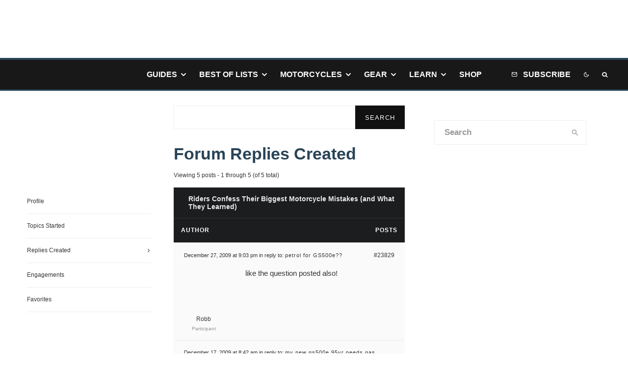

--- FILE ---
content_type: text/css
request_url: https://www.bestbeginnermotorcycles.com/wp-content/themes/zeen-child/style.css?ver=4.5.6
body_size: 2321
content:
/**
* Theme Name: Zeen Child
* Description: Zeen child theme.
* Author: Codetipi
* Template: zeen
* Version: 1.0.0
*/
/********* Start Presso Theme ShortCode CSS ********/
/* -----------------------------------------------------------------------------
 * 
 * SHORTCODES
 * 
 * -------------------------------------------------------------------------- */
/*//////////////////////////////////////
// ACCORDION
//////////////////////////////////////*/
.vw-accordions {
    margin-bottom: 24px;
  }
  
  .vw-accordion {
    background-color: #FFFFFF;
  }
  .vw-accordion .ui-icon {
    vertical-align: middle;
    display: inline-block;
    margin-top: 2px;
  }
  .vw-accordion .ui-icon:before {
    content: "";
    font-family: "entypo";
    font-style: normal;
    font-weight: normal;
    speak: none;
    display: inline-block;
    text-decoration: inherit;
    width: 1em;
    margin-right: .2em;
    text-align: center;
    font-variant: normal;
    text-transform: none;
    line-height: 1em;
    margin-left: .2em;
    width: 24px;
    line-height: 24px;
    font-size: 19px;
    color: #333333;
  }
  .vw-accordion .ui-accordion-header-active .ui-icon:before {
    content: '\e81b';
  }
  .vw-accordion:last-child {
    border-bottom: 1px solid rgba(0, 0, 0, 0.05);
  }
  
  .vw-accordion__header {
    outline: none;
    margin: 0;
    cursor: pointer;
    position: relative;
    padding: 12px 0 12px 10px;
    -webkit-transition: all 0.25s ease-out;
       -moz-transition: all 0.25s ease-out;
            transition: all 0.25s ease-out;
    border-top: 1px solid rgba(0, 0, 0, 0.05);
  }
  .vw-accordion__header.ui-accordion-header-active {
    border-top: 3px solid #333333;
  }
  .vw-accordion__header span {
    transition: all 0.2s cubic-bezier(0.4, 0, 0.2, 1);
    will-change: all;
  }
  
  .vw-accordion__title {
    margin-left: 10px;
    display: inline-block;
    vertical-align: middle;
  }
  
  .vw-accordion__content {
    display: none;
    padding: 0 1em 12px 56px;
  }
  
  /*//////////////////////////////////////
  // Author list
  //////////////////////////////////////*/
  .vw-author-list {
    margin-top: 36px;
    margin-bottom: 12px;
  }
  
  /*//////////////////////////////////////
  // COLUMN
  //////////////////////////////////////*/
  .vw-row-shortcode {
    margin-left: -15px;
    margin-right: -15px;
    margin-bottom: 24px;
  }
  .vw-row-shortcode::after {
    content: "";
    display: table;
    clear: both;
  }
  
  .vw-column-shortcode {
    position: relative;
    float: left;
    padding-left: 15px;
    padding-right: 15px;
    max-width: 100%;
    width: 100%;
  }
  .vw-column-shortcode > :last-child {
    margin-bottom: 0;
  }
  
  @media (max-width: 991px) {
    .vw-row-shortcode > .vw-column-shortcode:not(:last-child) {
        margin-bottom: 48px;
    }
  }
  
  @media (min-width: 992px) {
    .vw-one-half {
        width: 50%;
    }
    .vw-one-third {
        width: 33.333333333%;
    }
    .vw-two-third {
        width: 66.666666666%;
    }
    .vw-one-fourth {
        width: 25%;
    }
    .vw-three-fourth {
        width: 75%;
    }
    .vw-one-fifth {
        width: 20%;
    }
    .vw-two-fifth {
        width: 40%;
    }
    .vw-three-fifth {
        width: 60%;
    }
  }
  
  /*//////////////////////////////////////
  // 2 Columns
  //////////////////////////////////////*/
  .vw-2-columns {
    margin-bottom: -24px;
  }
  @media (min-width: 768px) {
    .vw-2-columns {
        -webkit-column-count: 2;
           -moz-column-count: 2;
                column-count: 2;
        -webkit-column-gap: 24px;
           -moz-column-gap: 24px;
                column-gap: 24px;
    }
  }
  
  /*//////////////////////////////////////
  // Content Slider
  //////////////////////////////////////*/
  .vw-content-slider {
    margin-top: 24px;
    margin-bottom: 24px;
    border: 1px solid rgba(0, 0, 0, 0.05);
    border-radius: 2px;
    padding: 12px 15px;
  }
  .vw-content-slider figure {
    width: auto !important;
    max-width: 100%;
  }
  .vw-content-slider figure:first-child {
    margin-top: 0;
  }
  .vw-content-slider .vw-slides {
    padding-top: 36px;
  }
  .vw-content-slider .vw-slides__slide {
    padding-top: 24px;
  }
  .vw-content-slider .slick-prev,
  .vw-content-slider .slick-next {
    top: 24px;
    height: 36px;
    margin-top: -25px;
  }
  .vw-content-slider .slick-prev:before,
  .vw-content-slider .slick-next:before {
    font-size: 18px;
  }
  .vw-content-slider .slick-prev {
    left: auto;
    right: 44px;
  }
  .vw-content-slider .slick-dots {
    top: 0;
    bottom: auto;
    text-align: left;
    border-bottom: 1px solid rgba(0, 0, 0, 0.05);
    padding-bottom: 12px;
  }
  .vw-content-slider .slick-dots li {
    margin: 0;
  }
  
  /*//////////////////////////////////////
  // Custom Font
  //////////////////////////////////////*/
  .vw-custom-font-1 {
    font-family: 'custom_font_1';
  }
  
  .vw-custom-font-2 {
    font-family: 'custom_font_2';
  }
  
  /*//////////////////////////////////////
  // Customer Quote
  //////////////////////////////////////*/
  .vw-customer-quote blockquote:not(:last-child) {
    margin-bottom: 0;
  }
  
  .vw-customer-quote__customer {
    position: relative;
    z-index: 1;
    margin-top: -20px;
    text-align: center;
  }
  .vw-customer-quote__customer img {
    max-width: 60px;
    max-height: 60px;
    border-radius: 50%;
  }
  
  .vw-customer-quote__customer-text {
    margin-bottom: 48px;
    font-size: 12px;
    letter-spacing: 1px;
  }
  
  /*//////////////////////////////////////
  // DROPCAP
  //////////////////////////////////////*/
  .vw-dropcap {
    font-size: 42px;
    line-height: 1em;
    float: left;
    margin-right: 10px;
    margin-top: 4px;
    padding: 4px 15px;
    display: inline-block;
  }
  
  .vw-dropcap-standard {
    margin-top: 2px;
    margin-right: 10px;
  }
  
  .vw-dropcap-circle,
  .vw-dropcap-box {
    padding: 0;
    margin-right: 20px;
    font-size: 1.75em;
    color: #FFFFFF;
    text-align: center;
    line-height: 2.0em;
    width: 2.0em;
  }
  
  .vw-dropcap-circle {
    border-radius: 50%;
  }
  
  /*//////////////////////////////////////
  // GAP
  //////////////////////////////////////*/
  .vw-gap {
    display: block;
  }
  
  /*//////////////////////////////////////
  // INFOBOX
  //////////////////////////////////////*/
  .vw-infobox {
    margin: 48px 0;
    padding: 24px 24px;
    text-align: center;
    background-color: #F9F9F9;
  }
  
  .vw-infobox-inner {
    border-top: 3px solid #DDDDDD;
    border-bottom: 3px solid #DDDDDD;
    padding: 24px 0;
  }
  
  .vw-infobox-title {
    margin-bottom: 24px;
    font-size: 22px;
    color: #111111;
    text-transform: uppercase;
  }
  
  .vw-infobox-content {
    font-size: 16px;
    margin: 0;
  }
  
  /*//////////////////////////////////////
  // LIST
  //////////////////////////////////////*/
  .vw-list-shortcode {
    list-style: none;
    margin-left: 30px;
  }
  .vw-list-shortcode > li {
    position: relative;
    margin: 6px 0;
    font-size: 0.95em;
  }
  .vw-list-shortcode > li > .vw-icon:first-child {
    position: absolute;
    left: -30px;
    color: #111111;
  }
  
  /*//////////////////////////////////////
  // MARK
  //////////////////////////////////////*/
  mark.vw-mark-style-yellow {
    background-color: #FFF176;
    color: inherit;
  }
  
  mark.vw-mark-style-grey {
    background-color: #CCCCCC;
  }
  
  mark.vw-mark-style-dark {
    background-color: #000000;
    color: #FFFFFF;
  }
  
  /*//////////////////////////////////////
  // POSTS
  //////////////////////////////////////*/
  .vw-post-shortcode {
    margin-top: 48px;
    margin-bottom: 48px;
  }
  
  /*//////////////////////////////////////
  // QUOTE
  //////////////////////////////////////*/
  .vw-quote {
    position: relative;
  }
  
  .vw-quote-icon {
    position: absolute;
    left: 0px;
    top: 0px;
    font-size: 24px;
    line-height: 32px;
    height: 36px;
    width: 36px;
    color: #FFFFFF;
    display: none;
    text-align: center;
  }
  
  @media (min-width: 768px) {
    .vw-quote {
        margin-top: 0.5em;
        max-width: 40%;
    }
    .vw-quote-align-right,
    .vw-quote-align-left {
        padding: 50px 0px;
        text-align: left;
    }
    .vw-quote-align-right {
        float: right;
        margin-left: 30px !important;
        margin-right: 0;
    }
    .vw-quote-align-left {
        float: left;
        margin-left: 0;
        margin-right: 30px !important;
    }
  }
  
  .vw-quote-align-none {
    float: none;
    max-width: none;
  }
  
  .vw-quote-cite {
    margin: 12px 0 0 0;
    display: block;
  }
  
  /*//////////////////////////////////////
  // SIDE CONTENT
  //////////////////////////////////////*/
  .vw-side-content .vw-gallery__thumbnail {
    background-position: 50% 50%;
  }
  
  .vw-side-content__gallery {
    min-height: 350px;
    margin: 0 0 48px 0;
  }
  
  @media (min-width: 992px) {
    .vw-side-content {
        display: flex;
        flex-direction: row;
        justify-content: center;
        align-content: stretch;
        align-items: stretch;
    }
    .vw-side-content__gallery {
        flex: 1 1 50%;
        margin: 0 48px 0 0;
    }
    .vw-side-content__content {
        flex: 1 1 50%;
    }
  }
  
  @keyframes vw-side-content-animation {
    from {
        background-position: 0% 50%;
    }
    to {
        background-position: 100% 50%;
    }
  }
  
  /*//////////////////////////////////////
  // TABS
  //////////////////////////////////////*/
  .vw-tabs {
    margin: 24px 0;
  }
  .vw-tabs .vw-tab-title {
    cursor: pointer;
    margin: 0;
    text-decoration: none;
    font-size: 12px;
    transition: all 0.2s cubic-bezier(0.4, 0, 0.2, 1);
    will-change: all;
  }
  .vw-tabs .vw-tab-title i {
    float: left;
    margin-right: 5px;
    margin-top: -1px;
    font-size: 14px;
  }
  .vw-tabs .vw-tab-title i:before {
    text-align: left;
    display: inline;
  }
  .vw-tabs .vw-full-tab {
    margin-top: -1px;
    font-weight: bold;
    background-color: #FFFFFF;
    padding: 10px 15px;
  }
  .vw-tabs .vw-full-tab.active {
    border-color: #464646;
  }
  .vw-tabs .vw-full-tab.active:hover {
    color: #FFFFFF;
  }
  .vw-tabs .vw-tab-content {
    display: none;
    padding: 24px 24px;
    border: 1px solid rgba(0, 0, 0, 0.05);
    background-color: #FFFFFF;
  }
  .vw-tabs .vw-tab-content#tab-1 {
    border-top-left-radius: 0px;
  }
  
  .vw-tabs.vw-style-top-tab .vw-tab-titles {
    margin-bottom: -1px;
    border-bottom: 1px solid rgba(0, 0, 0, 0.05);
  }
  
  .vw-tabs.vw-style-top-tab .vw-tab-title {
    padding: 10px 15px;
    float: left;
    display: inline-block;
    margin: 0;
    color: inherit;
    text-align: center;
    border: 1px solid transparent;
  }
  .vw-tabs.vw-style-top-tab .vw-tab-title.active {
    box-shadow: none;
    background-color: #333333;
    color: #FFFFFF;
  }
  .vw-tabs.vw-style-top-tab .vw-tab-title.active:hover {
    background-color: #333333;
  }
  .vw-tabs.vw-style-top-tab .vw-tab-title:hover {
    background-color: #EEEEEE;
  }
  
  @media (min-width: 768px) {
    .vw-tabs.vw-style-top-tab .vw-tab-content {
        border-top: 3px solid #333333;
    }
  }
  
  @media (max-width: 767px) {
    .vw-tabs.vw-style-top-tab .vw-tab-title {
        float: none;
        border-top: 1px solid rgba(0, 0, 0, 0.05);
    }
  }
  
  /*//////////////////////////////////////
  // LOGO
  //////////////////////////////////////*/
  .vw-logo-shortcode {
    margin-bottom: 24px;
    display: block;
  }
  
  /*//////////////////////////////////////
  // PRICING TABLE
  //////////////////////////////////////*/
  .vw-pricing-table {
    margin-top: 24px;
    margin-bottom: 24px;
  }
  .vw-pricing-table .vw-column-shortcode:nth-child(2) .vw-pricing-item {
    -webkit-transition-delay: 0.1s;
       -moz-transition-delay: 0.1s;
            transition-delay: 0.1s;
  }
  .vw-pricing-table .vw-column-shortcode:nth-child(3) .vw-pricing-item {
    -webkit-transition-delay: 0.2s;
       -moz-transition-delay: 0.2s;
            transition-delay: 0.2s;
  }
  .vw-pricing-table .vw-column-shortcode:nth-child(4) .vw-pricing-item {
    -webkit-transition-delay: 0.3s;
       -moz-transition-delay: 0.3s;
            transition-delay: 0.3s;
  }
  .vw-pricing-table .vw-column-shortcode:nth-child(5) .vw-pricing-item {
    -webkit-transition-delay: 0.4s;
       -moz-transition-delay: 0.4s;
            transition-delay: 0.4s;
  }
  .vw-pricing-table .vw-column-shortcode:nth-child(6) .vw-pricing-item {
    -webkit-transition-delay: 0.5s;
       -moz-transition-delay: 0.5s;
            transition-delay: 0.5s;
  }
  
  .vw-pricing-item {
    background-color: #F9F9F9;
  }
  
  .vw-pricing-header {
    position: relative;
  }
  
  .vw-pricing-featured {
    border: none;
    border-radius: 0;
  }
  
  .vw-pricing-title {
    margin: 0;
    padding: 24px 0;
    font-size: 12px;
    text-align: center;
    text-transform: uppercase;
    background-color: #F9F9F9;
  }
  
  .vw-pricing-image {
    display: block;
    -webkit-filter: brightness(0.7);
            filter: brightness(0.7);
  }
  
  .vw-pricing-info {
    text-align: center;
    position: relative;
    padding: 24px 0;
  }
  .vw-pricing-image + .vw-pricing-info {
    position: absolute;
    bottom: 24px;
    left: 0;
    right: 0;
    margin: auto;
  }
  .vw-pricing-image + .vw-pricing-info .vw-pricing-per {
    color: #FFFFFF;
  }
  
  .vw-pricing-price {
    font-size: 60px;
    font-weight: bold;
    line-height: 1em;
    color: #FFFFFF !important;
  }
  
  .vw-pricing-currency {
    font-size: 22px;
    font-weight: normal;
    line-height: 1em;
    display: inline-block;
    position: absolute;
    top: 0;
    margin-top: 26px;
    margin-left: -1em;
  }
  
  .vw-pricing-per {
    font-size: 12px;
    font-style: italic;
  }
  
  .vw-pricing-content {
    margin-top: 24px;
    padding-bottom: 24px;
    font-size: 14px;
    text-align: center;
  }
  .vw-pricing-content ul {
    padding: 0 15px;
    margin: 0;
    list-style: none;
    text-align: center;
  }
  .vw-pricing-content li {
    margin: 0;
    padding: 12px 15px;
  }
  .vw-pricing-content p:first-child:empty,
  .vw-pricing-content p:last-child:empty {
    display: none;
  }
  
  .vw-pricing-footer {
    text-align: center;
    margin-top: 24px;
  }
  
  /*//////////////////////////////////////
  // TITLE
  //////////////////////////////////////*/
  .vw-title-shortcode {
    border-bottom: 6px solid #333333;
    padding-bottom: 15px;
    font-size: 28px;
    text-transform: uppercase;
  }
  
  .vw-title-shortcode--left {
    text-align: left;
  }
  
  .vw-title-shortcode--center {
    text-align: center;
  }
  
  .vw-title-shortcode--right {
    text-align: right;
  }
  
  .vw-title-shortcode--medium {
    margin-bottom: 48px !important;
    font-size: 22px;
  }
  
  .vw-title-shortcode--large {
    margin-bottom: 48px !important;
  }
  
  /*//////////////////////////////////////
  // 404
  //////////////////////////////////////*/
.vw-404-text {
    font-size: 90px;
    line-height: 1em;
    margin-top: 0;
    margin-bottom: 15px;
}
.vw-button,
.link-color-wrap a.vw-button {
    padding: 10px 30px;
    color: #FFF;
}
.vw-button--accent {
    background-color: #3e4b6d;
}
 .vw-button--orange {
    background-color: #FC7844;
}
  /********* End Presso Theme ShortCode CSS ********/